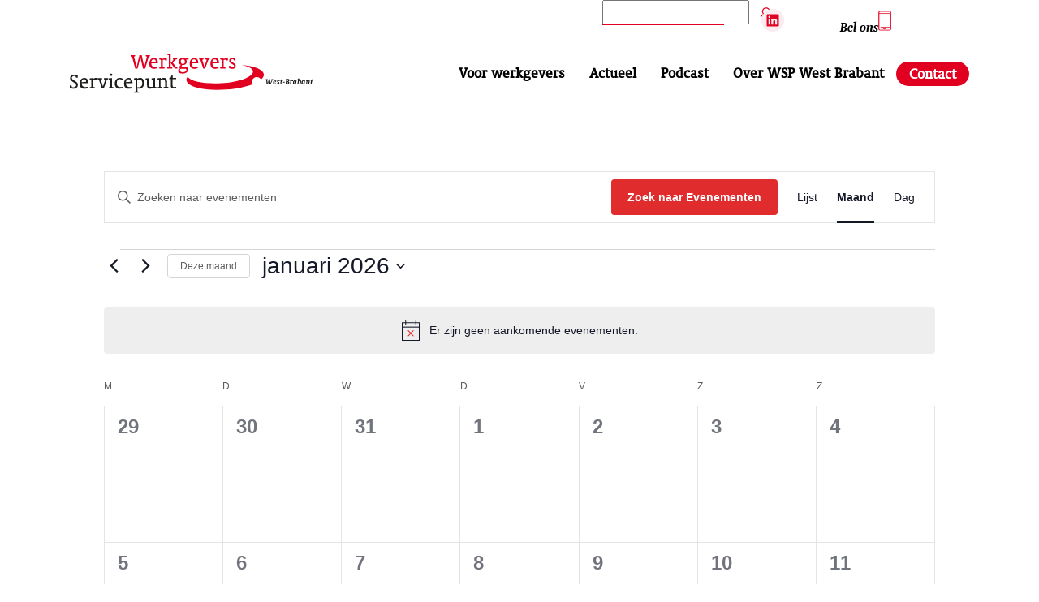

--- FILE ---
content_type: text/css; charset=utf-8
request_url: https://wspwestbrabant.nl/wp-content/themes/prode/assets/css/prode-customizer.css?ver=4.1
body_size: 1117
content:
/* Custom CSS from the theme user */
.wp-block-button {
	font-family: 'Oranda';}

/* button "Fill" preset */
.wp-block-button.is-style-fill .wp-block-button__link {
    
}

.wp-block-button.is-style-fill .wp-block-button__link:hover {
    	color:white;
	background-color: var(--wp--preset--color--color-4);
}

/* button "Outline" preset */
.wp-block-button.is-style-outline .wp-block-button__link {
    
}

.wp-block-button.is-style-outline .wp-block-button__link:hover {
    
}

/* button "Alt Fill" preset */
.wp-block-button.is-style-alt-fill .wp-block-button__link {
    	background-color: var(--wp--preset--color--color-3);   
    color:var(--wp--preset--color--color-1);    
}

.wp-block-button.is-style-alt-fill .wp-block-button__link:hover {
    	background-color: var(--wp--preset--color--color-4);   
    color:var(--wp--preset--color--color-1); 

}

/* button "Alt Outline" preset */
.wp-block-button.is-style-alt-outline .wp-block-button__link {
    
}

.wp-block-button.is-style-alt-outline .wp-block-button__link:hover {
    
}

/* button "Inline" preset */
.wp-block-button.is-style-inline .wp-block-button__link {
    
}

.wp-block-button.is-style-inline .wp-block-button__link:hover {
    
}
/*topmenu*/
/*search*/
.wp-block-search.wp-block-search__button-inside .wp-block-search__inside-wrapper{
 border-bottom: 1px solid var(--prode--color-1) ;
	border-left: none;
	border-top: none;
	border-right: none;
}

.wp-block-search__button{
	border: none;
	background: var(--prode--color-7);
}

.wp-block-search__button svg {
  min-width: 1em;
  min-height: 1em;
  fill: var(--prode--color-primary);
}
/*socialmedia*/
.wp-block-social-links svg{
	max-width: 20px;
	font-size: 20px;
}

.wp-block-social-links .wp-social-link a {
  padding: .15em;
}

/*primairy menu*/
.prode-navigation-menu.primary-menu > li > a {
	/* level 0 items */
}

.prode-navigation-menu.primary-menu > li > a:hover {
	/* level 0 items hover*/
    color: var(--wp--preset--color--color-1);
}

.prode-navigation-menu.primary-menu > li > ul > li > a {
	/* level 1 items (sub-menu)*/
}

.prode-navigation-menu.primary-menu > li > ul > li > a:hover {
}
    
.prode-navigation-menu.primary-menu > li > ul > li > ul > li > a {
	/* level 2 items (sub-sub-menu)*/
}

.prode-navigation-menu.primary-menu > li ul li a:hover {
	/* general hover for level 1 items  2 */	
}

/*arrow in menu*/
.wp-block-acf-prode-navigation ul.menu li>ul>li.menu-item-has-children>a:after, .wp-block-acf-prode-navigation ul.menu>li.menu-item-has-children>a:after {
	display:none;
}

/*Contact button*/
#menu-item-216 {
	background-color: var(--prode--color-1);
	padding: 1px;
	border-radius: 50px;
}

#menu-item-216:hover {
	color:white;
	background-color: var(--wp--preset--color--color-4);
}

#menu-item-216 a{
	color: var(--prode--color-7);
}


.wp-block-navigation .wp-block-navigation-item {
  padding: 5px 10px 5px 10px;
  font-weight: bold;
  font-family: Oranda;
}


.wp-block-heading {
margin: 24px 0px;
    line-height: 1;}

.wp-block-buttons {
    margin: 24px 0px!important; }

.wp-block-acf-prode-team-filter .worker-wrapper .worker-info .values li { 
line-height:1.1;
}


.gform-body.gform_body {
    color: white;
}

.ginput_container.ginput_container_textarea textarea {
    background:transparent;
    border: solid white 1px;
    border-left: none;
    border-right:none;
}


	@media only screen and (max-width: 992px) {
	#popmake-2534 {
left: 0px!important;
}


.column-reverse {

display:flex;
    flex-direction:column-reverse;
}
#gutenslider-saj9573rk {
margin-bottom:50px;}

.col-md-9 
{
width:70%;
}
.col-md-3 {
width:30%;}

.col-md-4 {
    width: 50%;}


.wp-block-acf-prode-team-filter .filter-form-wrapper form h4 {
font-size:20px;
}
.wp-pattern-prode-rode-cirkel-links-met-cover-rechts .wp-block-cover{
min-height:auto!important;
}

.wp-site-blocks .uagb-post__arrow-outside.uagb-post-grid .slick-prev {
    left: -15px;}

.wp-site-blocks .uagb-post__arrow-outside.uagb-post-grid .slick-next {
right:-15px;}


#text-quote .quote {
padding-left:0px!important;
text-align: center;
    margin-top:50px;
}


 .wp-block-buttons .wp-block-button {
    font-size: 20px!important;
    width:100%;
}

#grey-box p {
margin-bottom: 24px;
}



.wp-pattern-prode-header figure img {
    height:auto!important;
    margin-top: auto;
}


#grey-box .wp-block-columns.wp-container-40 {
    display:flex;
    flex-direction:column-reverse;
}


#grey-box .eedee-swiper-outer {
height: 350px;
}


.wp-block-cover .wp-block-embed {
min-height: 0px!important;}


.wp-pattern-prode-header .wp-block-cover {
    min-height: 350px!important;
}

.wp-pattern-prode-rode-kolommen .wp-block-column {
margin-top:0px;
}



 ul.slick-dots {
display:none!important;
}


h1 {
font-size:35px;
}

h2 {
font-size:30px!important;
    line-height:30px;
}

h3 {
font-size:25px!important;
}



.imp-wrap.imp-sticky-tooltips {
    width:auto!important;
    height:auto!important;
}

.wp-block-columns {
gap:10px!important;
}

.wp-pattern-prode-rode-cirkel-links-met-cover-rechts {
margin-top:0px!important;}

.imp-fullscreen-tooltips-container .imp-fullscreen-tooltip {
left: 5%;
top: 20%;
width: 80%;
    min-height: fit-content; }






.slide-content h3.wp-block-heading {
text-align:center;
}
.slide-content figure {
  margin-left: 35px;
text-align:center;
}


h3 {
    margin-top: 24px!important;}

	}	@media only screen and (max-width: 767px) {
	.column-reverse {
display:flex;
    flex-direction:column-reverse;
}
#gutenslider-saj9573rk {
margin-bottom:50px;}


.wp-pattern-prode-rode-cirkel-links-met-cover-rechts .wp-block-cover{
min-height:auto!important;
}

.wp-site-blocks .uagb-post__arrow-outside.uagb-post-grid .slick-prev {
    left: -15px;}

.wp-site-blocks .uagb-post__arrow-outside.uagb-post-grid .slick-next {
right:-15px;}


#text-quote .quote {
padding-left:0px!important;
text-align: center;
    margin-top:50px;
}


 .wp-block-buttons .wp-block-button {
    font-size: 20px!important;
    width:100%;
}

#grey-box p {
margin-bottom: 24px;
}



.wp-pattern-prode-header figure img {
    height:auto!important;
    margin-top: auto;
}


#grey-box .wp-block-columns.wp-container-40 {
    display:flex;
    flex-direction:column-reverse;
}


#grey-box .eedee-swiper-outer {
height: 350px;
}


.wp-block-cover .wp-block-embed {
min-height: 0px!important;}


.wp-pattern-prode-header .wp-block-cover {
    min-height: 350px!important;
}

.wp-pattern-prode-rode-kolommen .wp-block-column {
margin-top:0px;
}



 ul.slick-dots {
display:none!important;
}


h1 {
font-size:35px;
}

h2 {
font-size:30px!important;
    line-height:30px;
}

h3 {
font-size:25px!important;
}



.imp-wrap.imp-sticky-tooltips {
    width:auto!important;
    height:auto!important;
}

.wp-block-columns {
gap:10px!important;
}

.wp-pattern-prode-rode-cirkel-links-met-cover-rechts {
margin-top:0px!important;}

.imp-fullscreen-tooltips-container .imp-fullscreen-tooltip {
left: 5%;
top: 20%;
width: 80%;
    min-height: fit-content; }






.slide-content h3.wp-block-heading {
text-align:center;
}
.slide-content figure {
  margin-left: 35px;
text-align:center;
}


h3 {
    margin-top: 24px!important;}

.wp-block-columns.red-boxes {
    gap:24px!important;
}


.wp-block-acf-prode-team-filter .col-md-9, .wp-block-acf-prode-team-filter .col-md-3 , .wp-block-acf-prode-team-filter .col-md-4, .wp-block-acf-prode-team-filter .col-12.col-md-3.filter-form-wrapper
{
width:100%;
}

	}

--- FILE ---
content_type: image/svg+xml
request_url: https://wspwestbrabant.nl/wp-content/uploads/2022/10/Logo-WSP-West-Brabant-RGB.svg
body_size: 3469
content:
<?xml version="1.0" encoding="utf-8"?>
<!-- Generator: Adobe Illustrator 26.5.0, SVG Export Plug-In . SVG Version: 6.00 Build 0)  -->
<svg version="1.1" id="Laag_1" xmlns="http://www.w3.org/2000/svg" xmlns:xlink="http://www.w3.org/1999/xlink" x="0px" y="0px"
	 viewBox="0 0 264 43.5" enable-background="new 0 0 264 43.5" xml:space="preserve">
<polygon fill="#1D1D1B" points="213.4,33.8 212.9,28.7 212.4,28.5 212.5,28.1 214.6,28.1 214.6,28.5 214,28.7 214.4,32.6 
	216.1,28.1 216.9,28.1 217.5,32.6 219.1,28.7 218.5,28.5 218.6,28.1 220.6,28.1 220.5,28.5 220,28.7 217.7,33.8 216.6,33.8 
	216.1,30 214.6,33.8 "/>
<path fill="#1D1D1B" d="M221.7,31.1C221.7,31.1,221.7,31.1,221.7,31.1c0.1,0,0.2,0,0.2,0c0.3,0,0.6-0.1,0.8-0.2
	c0.2-0.1,0.3-0.3,0.3-0.6c0-0.1,0-0.2-0.1-0.3c-0.1-0.1-0.2-0.1-0.3-0.1c-0.2,0-0.4,0.1-0.6,0.3C221.8,30.4,221.7,30.7,221.7,31.1
	 M221.6,31.7c0,0.1,0,0.1,0,0.2c0,0.1,0,0.1,0,0.2c0,0.3,0.1,0.6,0.2,0.7c0.1,0.2,0.3,0.2,0.6,0.2c0.1,0,0.3,0,0.4-0.1
	c0.2-0.1,0.3-0.2,0.5-0.3l0.3,0.4c-0.3,0.3-0.5,0.5-0.8,0.6c-0.3,0.1-0.6,0.2-0.9,0.2c-0.5,0-0.9-0.1-1.1-0.4
	c-0.3-0.3-0.4-0.7-0.4-1.3c0-0.8,0.2-1.5,0.6-2.1s1-0.8,1.6-0.8c0.4,0,0.7,0.1,0.9,0.3c0.2,0.2,0.3,0.4,0.3,0.8
	c0,0.5-0.2,0.8-0.6,1.1c-0.4,0.2-0.9,0.3-1.7,0.3H221.6z"/>
<path fill="#1D1D1B" d="M224.3,33.6l0.1-0.9h0.7l0.2,0.6c0,0,0,0,0,0s0,0,0,0c0,0,0,0,0,0c0,0,0.1,0,0.1,0c0.2,0,0.3,0,0.5-0.2
	c0.1-0.1,0.2-0.2,0.2-0.4c0-0.1,0-0.2-0.1-0.3c0-0.1-0.1-0.2-0.2-0.2l-0.6-0.6c-0.2-0.2-0.3-0.4-0.4-0.5c-0.1-0.2-0.1-0.3-0.1-0.5
	c0-0.4,0.1-0.7,0.4-0.9c0.3-0.2,0.7-0.4,1.2-0.4c0.2,0,0.5,0,0.7,0.1c0.2,0,0.4,0.1,0.5,0.2l-0.1,0.9h-0.7l-0.2-0.5c0,0,0,0-0.1,0
	c0,0-0.1,0-0.1,0c-0.2,0-0.3,0-0.4,0.1c-0.1,0.1-0.2,0.2-0.2,0.4c0,0.1,0,0.2,0.1,0.2c0,0.1,0.1,0.2,0.2,0.2l0.7,0.6
	c0.2,0.2,0.3,0.3,0.4,0.5c0.1,0.2,0.1,0.4,0.1,0.6c0,0.4-0.1,0.7-0.4,1c-0.3,0.2-0.7,0.4-1.2,0.4c-0.3,0-0.5,0-0.7-0.1
	C224.7,33.8,224.5,33.7,224.3,33.6"/>
<path fill="#1D1D1B" d="M230.7,33.2c-0.2,0.2-0.5,0.4-0.7,0.5c-0.3,0.1-0.5,0.2-0.8,0.2c-0.3,0-0.5-0.1-0.7-0.2
	c-0.2-0.1-0.2-0.3-0.2-0.6c0,0,0-0.1,0-0.1c0-0.1,0-0.1,0-0.2l0.4-2.7h-0.5l0.1-0.6c0.2-0.1,0.4-0.2,0.6-0.3
	c0.2-0.1,0.4-0.4,0.6-0.7h0.6l-0.1,1h1.2L231,30h-1.2l-0.4,2.6c0,0,0,0,0,0.1c0,0,0,0,0,0.1c0,0.1,0,0.1,0.1,0.2
	c0,0,0.1,0.1,0.2,0.1c0.1,0,0.2,0,0.3-0.1c0.1,0,0.3-0.1,0.4-0.2L230.7,33.2z"/>
<polygon fill="#1D1D1B" points="231.4,31.1 231.2,32 232.9,32 233,31.1 "/>
<path fill="#1D1D1B" d="M235.4,30.5h0.3c0.3,0,0.6-0.1,0.8-0.3c0.2-0.2,0.3-0.5,0.3-0.8c0-0.3-0.1-0.4-0.2-0.6
	c-0.1-0.1-0.3-0.2-0.6-0.2h-0.3L235.4,30.5z M235,33.1h0.4c0.4,0,0.6-0.1,0.8-0.3c0.2-0.2,0.3-0.5,0.3-0.8c0-0.3-0.1-0.5-0.2-0.6
	c-0.1-0.1-0.4-0.2-0.7-0.2h-0.3L235,33.1z M233.3,33.8l0.1-0.5l0.6-0.2l0.7-4.4l-0.5-0.2l0.1-0.5h2c0.6,0,1.1,0.1,1.4,0.3
	c0.3,0.2,0.5,0.6,0.5,1c0,0.4-0.1,0.7-0.4,1c-0.2,0.3-0.6,0.4-1,0.5c0.4,0.1,0.7,0.2,0.9,0.4c0.2,0.2,0.3,0.5,0.3,0.8
	c0,0.5-0.2,0.9-0.6,1.2c-0.4,0.3-0.9,0.4-1.6,0.4H233.3z"/>
<path fill="#1D1D1B" d="M238.7,33.8l0.6-3.6l-0.6-0.1l0.1-0.6l1.7-0.2l-0.1,0.7c0.3-0.3,0.5-0.5,0.7-0.6c0.2-0.1,0.4-0.2,0.6-0.2
	c0.1,0,0.1,0,0.2,0c0.1,0,0.1,0,0.2,0.1l-0.2,1.2h-0.7l-0.1-0.3c0,0,0,0,0,0c-0.1,0-0.2,0-0.3,0.1c-0.2,0.1-0.3,0.2-0.5,0.3l-0.5,3
	H238.7z"/>
<path fill="#1D1D1B" d="M244.4,32.4l0.4-2.3c-0.1,0-0.1-0.1-0.2-0.1c-0.1,0-0.1,0-0.2,0c-0.4,0-0.6,0.2-0.9,0.6
	c-0.2,0.4-0.3,0.9-0.3,1.6c0,0.2,0,0.4,0.1,0.5c0.1,0.1,0.2,0.2,0.3,0.2c0.1,0,0.2,0,0.3-0.1C244,32.7,244.2,32.6,244.4,32.4
	 M244.3,33.1c-0.2,0.3-0.4,0.5-0.7,0.6c-0.2,0.1-0.4,0.2-0.7,0.2c-0.3,0-0.5-0.1-0.7-0.4s-0.3-0.6-0.3-1.1c0-0.9,0.2-1.6,0.6-2.2
	c0.4-0.6,0.9-0.9,1.5-0.9c0.2,0,0.3,0,0.4,0.1c0.1,0.1,0.3,0.1,0.4,0.3l1.1-0.4l-0.6,3.9h0.6l-0.1,0.5l-0.8,0.2c-0.1,0-0.1,0-0.2,0
	c-0.1,0-0.1,0-0.2,0c-0.1,0-0.3,0-0.3-0.1c-0.1-0.1-0.1-0.2-0.1-0.3c0,0,0,0,0,0c0,0,0,0,0,0L244.3,33.1z"/>
<path fill="#1D1D1B" d="M248.3,30.7l-0.3,2.3c0.1,0,0.1,0.1,0.2,0.1c0.1,0,0.1,0,0.2,0c0.4,0,0.7-0.2,0.9-0.6c0.2-0.4,0.3-1,0.3-1.7
	c0-0.2,0-0.3-0.1-0.4c-0.1-0.1-0.2-0.2-0.3-0.2c-0.1,0-0.2,0-0.3,0.1C248.7,30.4,248.5,30.6,248.3,30.7 M247.8,33.7l-1.1,0.2
	l0.9-5.6l-0.8-0.1l0.1-0.5l2-0.2l-0.4,2.6c0.2-0.3,0.4-0.5,0.6-0.6c0.2-0.1,0.4-0.2,0.6-0.2c0.3,0,0.6,0.1,0.8,0.4
	c0.2,0.3,0.3,0.7,0.3,1.2c0,0.8-0.2,1.6-0.6,2.2c-0.4,0.6-0.9,0.9-1.5,0.9c-0.2,0-0.3,0-0.4-0.1C248,33.8,247.9,33.7,247.8,33.7"/>
<path fill="#1D1D1B" d="M253.6,32.4l0.4-2.3c-0.1,0-0.1-0.1-0.2-0.1c-0.1,0-0.1,0-0.2,0c-0.4,0-0.6,0.2-0.9,0.6
	c-0.2,0.4-0.3,0.9-0.3,1.6c0,0.2,0,0.4,0.1,0.5c0.1,0.1,0.2,0.2,0.3,0.2c0.1,0,0.2,0,0.3-0.1C253.3,32.7,253.4,32.6,253.6,32.4
	 M253.5,33.1c-0.2,0.3-0.4,0.5-0.7,0.6c-0.2,0.1-0.4,0.2-0.7,0.2c-0.3,0-0.5-0.1-0.7-0.4s-0.3-0.6-0.3-1.1c0-0.9,0.2-1.6,0.6-2.2
	c0.4-0.6,0.9-0.9,1.5-0.9c0.2,0,0.3,0,0.4,0.1c0.1,0.1,0.3,0.1,0.4,0.3l1.1-0.4l-0.6,3.9h0.6l-0.1,0.5l-0.8,0.2c-0.1,0-0.1,0-0.2,0
	c-0.1,0-0.1,0-0.2,0c-0.1,0-0.3,0-0.3-0.1c-0.1-0.1-0.1-0.2-0.1-0.3c0,0,0,0,0,0c0,0,0,0,0,0L253.5,33.1z"/>
<path fill="#1D1D1B" d="M256.1,33.8l0.6-3.6l-0.6-0.1l0.1-0.6l1.7-0.2l-0.1,0.6c0.3-0.2,0.6-0.4,0.8-0.5c0.2-0.1,0.5-0.1,0.7-0.1
	s0.4,0.1,0.6,0.2c0.1,0.1,0.2,0.3,0.2,0.5c0,0.1,0,0.1,0,0.1c0,0.1,0,0.1,0,0.2l-0.5,2.8h0.6l-0.1,0.5l-0.8,0.2c-0.1,0-0.1,0-0.2,0
	c-0.1,0-0.2,0-0.2,0c-0.1,0-0.3,0-0.3-0.1c-0.1-0.1-0.1-0.2-0.1-0.3c0,0,0,0,0-0.1c0,0,0,0,0,0l0.5-2.8c0,0,0,0,0-0.1s0-0.1,0-0.1
	c0-0.1,0-0.1-0.1-0.2c-0.1,0-0.1-0.1-0.2-0.1c-0.1,0-0.2,0-0.4,0.1c-0.2,0.1-0.3,0.2-0.6,0.3l-0.5,3.2H256.1z"/>
<path fill="#1D1D1B" d="M263.5,33.2c-0.2,0.2-0.5,0.4-0.7,0.5c-0.3,0.1-0.5,0.2-0.8,0.2c-0.3,0-0.5-0.1-0.7-0.2
	c-0.2-0.1-0.2-0.3-0.2-0.6c0,0,0-0.1,0-0.1c0-0.1,0-0.1,0-0.2l0.4-2.7H261l0.1-0.6c0.2-0.1,0.4-0.2,0.6-0.3c0.2-0.1,0.4-0.4,0.6-0.7
	h0.6l-0.1,1h1.2l-0.1,0.6h-1.2l-0.4,2.6c0,0,0,0,0,0.1c0,0,0,0,0,0.1c0,0.1,0,0.1,0.1,0.2c0,0,0.1,0.1,0.2,0.1c0.1,0,0.2,0,0.3-0.1
	c0.1,0,0.3-0.1,0.4-0.2L263.5,33.2z"/>
<path fill="#E10020" d="M210.4,23c-0.4-5.3-10.3-9.2-24.4-10.4c7.5,1.4,12.3,3.8,12.6,7c0.4,5.8-15,12.1-34.6,13.1
	c-19.4,1-34.8-2.5-36.1-7.4c-1,1.3-1.6,2.7-1.5,4c0.6,7.5,19.8,12.1,43,10.4c11.3-0.8,21.5-3,28.8-6c-0.4-0.8-0.7-1.6-0.7-2.6
	c0-2.9,2.3-5.2,5.2-5.2c2,0,3.7,1.1,4.6,2.7C209.4,26.8,210.5,24.9,210.4,23"/>
<polygon fill="#E10020" points="70.9,16.5 67.4,3.4 66,2.9 66,1.7 70.9,1.7 70.9,2.9 69.6,3.4 72.4,14.7 75.5,1.7 77.9,1.7 
	80.7,14.7 83.6,3.4 82.2,2.9 82.2,1.7 86.9,1.7 86.9,2.9 85.6,3.4 81.7,16.5 79.3,16.5 76.5,4.1 73.5,16.5 "/>
<path fill="#E10020" d="M88.3,9.7l4.9-0.5V9.1c0-0.9-0.2-1.6-0.6-2c-0.4-0.5-1-0.7-1.7-0.7c-0.8,0-1.4,0.3-1.9,0.8
	C88.6,7.7,88.3,8.5,88.3,9.7 M94.8,15.9c-0.6,0.3-1.1,0.5-1.7,0.7c-0.6,0.1-1.2,0.2-1.8,0.2c-1.7,0-2.9-0.5-3.8-1.4
	c-0.9-0.9-1.3-2.3-1.3-4.1c0-2,0.4-3.6,1.3-4.7c0.9-1.1,2.1-1.7,3.7-1.7c1.3,0,2.3,0.4,3.1,1.3c0.7,0.9,1.1,2.1,1.1,3.7
	c0,0,0,0.1,0,0.1c0,0.3,0,0.5,0,0.7h-7c0,0,0,0.1,0,0.2c0,0.1,0,0.2,0,0.2c0,1.2,0.3,2.2,1,2.8c0.7,0.6,1.6,1,2.9,1
	c0.4,0,0.9,0,1.3-0.1c0.4,0,0.9-0.1,1.4-0.2V15.9z"/>
<path fill="#E10020" d="M100.6,6.1c0.6-0.4,1.2-0.7,1.7-0.9c0.5-0.2,1-0.3,1.5-0.3c0.2,0,0.4,0,0.7,0.1c0.2,0.1,0.4,0.1,0.6,0.2v2.5
	h-1.6l-0.6-0.9c-0.4,0-0.8,0.1-1.2,0.1c-0.4,0.1-0.7,0.1-1,0.2v7.8l2,0.4v1.3h-5.7v-1.3l1.7-0.4V6.9l-1.7-0.3V5.4l3.6-0.4V6.1z"/>
<path fill="#E10020" d="M111.8,5.2v1.2l0.8,0.3l-3.2,3.6l4.3,6.2h2.9v-1.3l-1.5-0.4l-3.6-4.9l3.2-3.2l1.6-0.4V5.2H111.8z M109.3,0
	l-3.5,0.4v1.2l1.6,0.3v12.9l-1.7,0.4v1.3h5.3v-1.3l-1.7-0.4V0z"/>
<path fill="#E10020" d="M122.4,11.5c0.7,0,1.3-0.2,1.7-0.6c0.4-0.4,0.7-1,0.7-1.7c0-0.9-0.2-1.6-0.6-2.1c-0.4-0.6-1-0.8-1.6-0.8
	c-0.7,0-1.3,0.2-1.7,0.6c-0.4,0.4-0.6,1-0.6,1.7c0,0.9,0.2,1.6,0.6,2.1C121.2,11.2,121.7,11.5,122.4,11.5 M120.3,16.6
	c-0.3,0.4-0.5,0.7-0.7,1c-0.1,0.3-0.2,0.6-0.2,0.9c0,0.6,0.3,1.1,0.8,1.5c0.6,0.4,1.3,0.6,2.3,0.6c1.1,0,2.1-0.3,2.8-0.8
	c0.7-0.5,1.1-1.2,1.1-1.9c0-0.4-0.1-0.7-0.4-0.9c-0.3-0.2-0.9-0.3-1.8-0.3H120.3z M120.5,12.5c-0.7-0.2-1.3-0.7-1.8-1.3
	c-0.4-0.6-0.6-1.3-0.6-2.2c0-1.2,0.4-2.2,1.2-3c0.8-0.8,1.8-1.2,3.1-1.2c0.5,0,1,0.1,1.5,0.2c0.4,0.2,0.9,0.4,1.2,0.7
	c0.4-0.3,0.9-0.5,1.3-0.6c0.4-0.1,0.8-0.2,1.3-0.2c0.2,0,0.4,0,0.6,0c0.2,0,0.3,0,0.5,0v1.9h-2.7c0.2,0.3,0.4,0.6,0.5,1
	c0.1,0.3,0.2,0.7,0.2,1.1c0,1.1-0.4,2-1.2,2.7c-0.8,0.7-1.8,1.1-3.1,1.1h-0.2c0,0-0.1,0-0.2,0c-0.1,0-0.3,0-0.4,0
	c-0.2,0.2-0.3,0.5-0.4,0.7c-0.1,0.2-0.1,0.4-0.1,0.6c0,0.3,0.1,0.5,0.3,0.7c0.2,0.1,0.8,0.2,1.6,0.2h2.4c1,0,1.8,0.2,2.3,0.6
	c0.5,0.4,0.7,1,0.7,1.8c0,1.4-0.6,2.5-1.8,3.4c-1.2,0.9-2.7,1.4-4.5,1.4c-1.4,0-2.6-0.3-3.5-0.9c-0.9-0.6-1.3-1.3-1.3-2.2
	c0-0.5,0.2-1,0.5-1.4c0.3-0.4,0.9-0.8,1.7-1.3c-0.2-0.2-0.4-0.3-0.6-0.6c-0.1-0.2-0.2-0.4-0.2-0.7c0-0.4,0.1-0.8,0.4-1.2
	C119.5,13.3,120,12.9,120.5,12.5"/>
<path fill="#E10020" d="M132,9.7l4.9-0.5V9.1c0-0.9-0.2-1.6-0.6-2c-0.4-0.5-1-0.7-1.7-0.7c-0.8,0-1.4,0.3-1.9,0.8
	C132.3,7.7,132.1,8.5,132,9.7 M138.6,15.9c-0.6,0.3-1.1,0.5-1.7,0.7c-0.6,0.1-1.2,0.2-1.8,0.2c-1.7,0-2.9-0.5-3.8-1.4
	c-0.9-0.9-1.3-2.3-1.3-4.1c0-2,0.4-3.6,1.3-4.7c0.9-1.1,2.1-1.7,3.7-1.7c1.3,0,2.3,0.4,3.1,1.3c0.7,0.9,1.1,2.1,1.1,3.7
	c0,0,0,0.1,0,0.1c0,0.3,0,0.5,0,0.7h-7c0,0,0,0.1,0,0.2c0,0.1,0,0.2,0,0.2c0,1.2,0.3,2.2,1,2.8c0.7,0.6,1.6,1,2.9,1
	c0.4,0,0.9,0,1.3-0.1c0.4,0,0.9-0.1,1.4-0.2V15.9z"/>
<polygon fill="#E10020" points="144.6,16.5 141.5,6.9 140.1,6.4 140.1,5.2 144.9,5.2 144.9,6.4 143.6,6.9 145.9,14.6 148.4,6.9 
	147,6.4 147,5.2 151.6,5.2 151.6,6.4 150.2,6.9 146.7,16.5 "/>
<path fill="#E10020" d="M154.5,9.7l4.9-0.5V9.1c0-0.9-0.2-1.6-0.6-2c-0.4-0.5-1-0.7-1.7-0.7c-0.8,0-1.4,0.3-1.9,0.8
	C154.8,7.7,154.6,8.5,154.5,9.7 M161.1,15.9c-0.6,0.3-1.1,0.5-1.7,0.7c-0.6,0.1-1.2,0.2-1.8,0.2c-1.7,0-2.9-0.5-3.8-1.4
	c-0.9-0.9-1.3-2.3-1.3-4.1c0-2,0.4-3.6,1.3-4.7c0.9-1.1,2.1-1.7,3.7-1.7c1.3,0,2.3,0.4,3.1,1.3c0.7,0.9,1.1,2.1,1.1,3.7
	c0,0,0,0.1,0,0.1c0,0.3,0,0.5,0,0.7h-7c0,0,0,0.1,0,0.2c0,0.1,0,0.2,0,0.2c0,1.2,0.3,2.2,1,2.8c0.7,0.6,1.6,1,2.9,1
	c0.4,0,0.9,0,1.3-0.1c0.4,0,0.9-0.1,1.4-0.2V15.9z"/>
<path fill="#E10020" d="M166.8,6.1c0.6-0.4,1.2-0.7,1.7-0.9c0.5-0.2,1-0.3,1.5-0.3c0.2,0,0.4,0,0.7,0.1c0.2,0.1,0.4,0.1,0.6,0.2v2.5
	h-1.6L169,6.8c-0.4,0-0.8,0.1-1.2,0.1c-0.4,0.1-0.7,0.1-1,0.2v7.8l2,0.4v1.3h-5.7v-1.3l1.7-0.4V6.9l-1.7-0.3V5.4l3.6-0.4V6.1z"/>
<path fill="#E10020" d="M172.5,15.8v-2.1h2l0.6,1.6c0.1,0,0.1,0,0.2,0c0.2,0,0.4,0,0.5,0c0.7,0,1.3-0.1,1.7-0.4
	c0.4-0.3,0.6-0.7,0.6-1.2c0-0.6-0.7-1.3-2.1-2.1c-0.3-0.2-0.5-0.3-0.6-0.4c-1.1-0.6-1.8-1.1-2.1-1.6c-0.3-0.4-0.5-1-0.5-1.7
	c0-0.9,0.3-1.7,0.9-2.2c0.6-0.6,1.5-0.9,2.5-0.9c0.6,0,1.2,0.1,1.7,0.2c0.6,0.1,1.1,0.3,1.7,0.5v2.1h-1.8l-0.5-1.3
	c-0.1,0-0.1,0-0.3,0c-0.3,0-0.4,0-0.5,0c-0.6,0-1.1,0.1-1.4,0.4c-0.3,0.2-0.5,0.6-0.5,1c0,0.5,0.5,1,1.4,1.6c0,0,0.1,0,0.1,0.1
	c0.1,0,0.2,0.1,0.3,0.2c2.3,1.3,3.5,2.5,3.5,3.7c0,1.1-0.3,2-1,2.6c-0.7,0.7-1.6,1-2.7,1c-0.6,0-1.2-0.1-1.9-0.2
	C173.8,16.4,173.2,16.2,172.5,15.8"/>
<path fill="#1D1D1B" d="M0,37.8v-2.6h1.7l0.7,2c0.2,0,0.3,0,0.5,0c0.2,0,0.3,0,0.5,0c1.1,0,2-0.2,2.6-0.6c0.6-0.4,0.9-1,0.9-1.7
	c0-0.5-0.2-1-0.5-1.4c-0.3-0.4-1.1-1-2.3-1.7c-1.6-1-2.6-1.8-3.1-2.4c-0.5-0.6-0.7-1.3-0.7-2.2c0-1.2,0.4-2.1,1.2-2.9
	c0.8-0.7,1.9-1.1,3.3-1.1c0.6,0,1.2,0.1,1.8,0.2c0.6,0.1,1.2,0.4,1.9,0.6v2.6H6.8l-0.7-1.9c-0.2,0-0.3,0-0.5,0c-0.1,0-0.3,0-0.5,0
	c-0.9,0-1.6,0.2-2.1,0.6c-0.5,0.4-0.8,0.9-0.8,1.5c0,0.5,0.2,1,0.5,1.4c0.3,0.4,1.1,1,2.3,1.7c1.5,0.9,2.5,1.7,3,2.3
	c0.5,0.6,0.7,1.3,0.7,2.2c0,1.3-0.4,2.4-1.3,3.2c-0.9,0.8-2,1.2-3.5,1.2c-0.7,0-1.4-0.1-2.1-0.3C1.3,38.3,0.6,38.1,0,37.8"/>
<path fill="#1D1D1B" d="M12.8,31.6l4.9-0.5V31c0-0.9-0.2-1.6-0.6-2c-0.4-0.5-1-0.7-1.7-0.7c-0.8,0-1.4,0.3-1.9,0.8
	C13.1,29.6,12.8,30.5,12.8,31.6 M19.3,37.9c-0.6,0.3-1.1,0.5-1.7,0.7c-0.6,0.1-1.2,0.2-1.8,0.2c-1.7,0-2.9-0.5-3.8-1.4
	s-1.3-2.3-1.3-4.1c0-2,0.4-3.6,1.3-4.7c0.9-1.1,2.1-1.7,3.7-1.7c1.3,0,2.3,0.4,3.1,1.3c0.7,0.9,1.1,2.1,1.1,3.7c0,0,0,0.1,0,0.1
	c0,0.3,0,0.5,0,0.7h-7c0,0,0,0.1,0,0.2c0,0.1,0,0.2,0,0.2c0,1.2,0.3,2.2,1,2.8c0.7,0.6,1.6,1,2.9,1c0.4,0,0.9,0,1.3-0.1
	c0.4,0,0.9-0.1,1.4-0.2V37.9z"/>
<path fill="#1D1D1B" d="M25.1,28c0.6-0.4,1.2-0.7,1.7-0.9c0.5-0.2,1-0.3,1.5-0.3c0.2,0,0.4,0,0.7,0.1c0.2,0.1,0.4,0.1,0.6,0.2v2.5
	h-1.6l-0.6-0.9c-0.4,0-0.8,0-1.2,0.1c-0.4,0.1-0.7,0.1-1,0.2v7.8l2,0.4v1.3h-5.7v-1.3l1.7-0.4v-7.9l-1.7-0.3v-1.2l3.6-0.4V28z"/>
<polygon fill="#1D1D1B" points="34.7,38.5 31.5,28.8 30.2,28.4 30.2,27.1 35,27.1 35,28.4 33.6,28.8 35.9,36.5 38.4,28.8 37,28.4 
	37,27.1 41.6,27.1 41.6,28.4 40.2,28.8 36.8,38.5 "/>
<path fill="#1D1D1B" d="M46.1,23.4c0,0.4-0.1,0.7-0.3,0.9c-0.2,0.2-0.5,0.3-1,0.3c-0.4,0-0.7-0.1-0.9-0.3c-0.2-0.2-0.3-0.5-0.3-0.9
	s0.1-0.7,0.3-0.9c0.2-0.2,0.5-0.3,0.9-0.3c0.4,0,0.7,0.1,0.9,0.3C46,22.7,46.1,23,46.1,23.4 M45.9,36.8l1.6,0.4v1.3h-5.3v-1.3
	l1.7-0.4v-7.9l-1.7-0.3v-1.2l3.6-0.4V36.8z"/>
<path fill="#1D1D1B" d="M57.3,37.9c-0.6,0.3-1.2,0.5-1.8,0.6c-0.6,0.1-1.3,0.2-2,0.2c-1.5,0-2.6-0.5-3.5-1.5c-0.8-1-1.3-2.3-1.3-4
	c0-1.9,0.5-3.4,1.5-4.6c1-1.2,2.3-1.8,3.8-1.8c0.6,0,1.1,0.1,1.6,0.2c0.5,0.1,1,0.3,1.6,0.6v2h-1.8L55,28.2h-0.2
	c-1.3,0-2.3,0.4-2.9,1.2c-0.7,0.8-1,1.9-1,3.3c0,1.4,0.3,2.5,1,3.2c0.7,0.7,1.8,1.1,3.2,1.1c0.4,0,0.8,0,1.1-0.1
	c0.4,0,0.7-0.1,1.1-0.2V37.9z"/>
<path fill="#1D1D1B" d="M60.9,31.6l4.9-0.5V31c0-0.9-0.2-1.6-0.6-2c-0.4-0.5-1-0.7-1.7-0.7c-0.8,0-1.4,0.3-1.9,0.8
	C61.2,29.6,60.9,30.5,60.9,31.6 M67.4,37.9c-0.6,0.3-1.1,0.5-1.7,0.7c-0.6,0.1-1.2,0.2-1.8,0.2c-1.7,0-2.9-0.5-3.8-1.4
	s-1.3-2.3-1.3-4.1c0-2,0.4-3.6,1.3-4.7c0.9-1.1,2.1-1.7,3.7-1.7c1.3,0,2.3,0.4,3,1.3c0.7,0.9,1.1,2.1,1.1,3.7c0,0,0,0.1,0,0.1
	c0,0.3,0,0.5,0,0.7h-7c0,0,0,0.1,0,0.2c0,0.1,0,0.2,0,0.2c0,1.2,0.3,2.2,1,2.8c0.7,0.6,1.6,1,2.9,1c0.4,0,0.9,0,1.3-0.1
	c0.4,0,0.9-0.1,1.4-0.2V37.9z"/>
<path fill="#1D1D1B" d="M73.1,37.1c0.3,0,0.6,0.1,0.8,0.1c0.2,0,0.4,0,0.5,0c1.3,0,2.3-0.4,3.1-1.2c0.7-0.8,1.1-1.9,1.1-3.3
	c0-1.3-0.3-2.3-0.9-3c-0.6-0.7-1.4-1-2.6-1c-0.3,0-1,0.1-2,0.3h0V37.1z M73.1,27.8c0.5-0.3,1-0.6,1.5-0.7c0.5-0.2,1.1-0.3,1.6-0.3
	c1.3,0,2.4,0.5,3.2,1.5c0.8,1,1.2,2.4,1.2,4c0,1.9-0.5,3.4-1.5,4.6c-1,1.2-2.4,1.8-4,1.8c-0.3,0-0.6,0-0.9-0.1
	c-0.3-0.1-0.7-0.1-1-0.2v3.4l1.7,0.4v1.3h-5.4v-1.3l1.7-0.4v-13l-1.7-0.3v-1.2l3.6-0.4V27.8z"/>
<path fill="#1D1D1B" d="M85.6,33.7c0,1.3,0.2,2.1,0.6,2.5c0.4,0.4,1,0.6,2,0.6c0.4,0,0.7,0,1.1-0.1c0.4,0,0.7-0.1,1.1-0.2v-7.7
	l-1.7-0.3v-1.2l3.6-0.4v9.8L94,37v1.2l-3.6,0.4v-1c-0.5,0.4-1.1,0.6-1.6,0.8c-0.5,0.2-1.1,0.3-1.7,0.3c-1.2,0-2-0.3-2.6-0.9
	c-0.5-0.6-0.8-1.6-0.8-3v-5.8l-1.7-0.3v-1.2l3.6-0.4V33.7z"/>
<path fill="#1D1D1B" d="M95,38.5v-1.3l1.7-0.4v-7.9L95,28.5v-1.2l3.6-0.4v1c0.5-0.3,1.1-0.6,1.6-0.8c0.6-0.2,1.1-0.3,1.7-0.3
	c1.2,0,2.1,0.3,2.6,0.9c0.5,0.6,0.8,1.6,0.8,3v5.9l1.7,0.4v1.3h-5.3v-1.3l1.6-0.4v-4.9c0-1.3-0.2-2.1-0.6-2.6c-0.4-0.4-1-0.6-2-0.6
	c-0.4,0-0.7,0-1.1,0.1c-0.4,0-0.8,0.1-1.2,0.2v7.8l1.6,0.4v1.3H95z"/>
<path fill="#1D1D1B" d="M111.4,28.5v6.1c0,1,0.1,1.7,0.4,1.9c0.2,0.3,0.7,0.4,1.3,0.4c0.3,0,0.6,0,0.9-0.1c0.3,0,0.7-0.1,1.2-0.2
	v1.2c-0.6,0.3-1.2,0.5-1.7,0.6c-0.5,0.1-1,0.2-1.4,0.2c-0.9,0-1.6-0.3-2-0.8c-0.4-0.5-0.6-1.5-0.6-3v-6.5h-1.6v-1.1l1.6-0.9l0.8-2.1
	h1.2v2.7h3.8v1.4H111.4z"/>
</svg>


--- FILE ---
content_type: text/javascript; charset=utf-8
request_url: https://wspwestbrabant.nl/wp-content/themes/prode/assets/js/compiled/main/main.js?ver=4.1
body_size: -189
content:
!function(){jQuery(document).ready((function(e){e('input[type="checkbox"]').change((function(){e(this).closest("ul").find('input[type="checkbox"]:checked').length>2&&(this.checked=!1)}))}));const e=document.querySelectorAll(".coblocks-animate");if("IntersectionObserver"in window){const t=new IntersectionObserver((e=>{e.forEach((e=>{e.isIntersecting&&(e.target.classList.add(e.target.dataset.coblocksAnimation),t.unobserve(e.target))}))}),{threshold:[.15]});e.forEach((e=>{t.observe(e)}))}else e.forEach((e=>{e.classList.remove("coblocks-animate"),delete e.dataset.coblocksAnimation}))}();